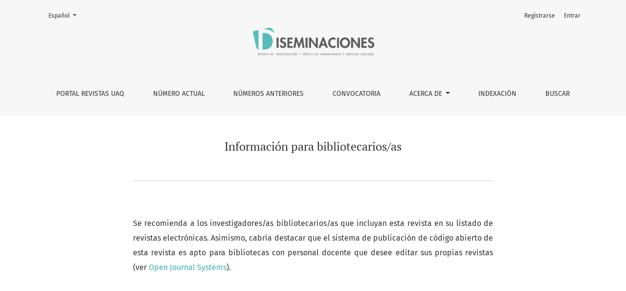

--- FILE ---
content_type: text/html; charset=utf-8
request_url: https://revistas.uaq.mx/index.php/diseminaciones/information/librarians
body_size: 14898
content:



	

<!DOCTYPE html>
<html lang="es" xml:lang="es">
<head>
	<meta charset="utf-8">
	<meta name="viewport" content="width=device-width, initial-scale=1.0">
	<title>
		Información para bibliotecarios/as
							| Diseminaciones
			</title>

	
<link rel="icon" href="https://revistas.uaq.mx/public/journals/2/favicon_es_ES.png">
<meta name="generator" content="Open Journal Systems 3.4.0.4">
	<link rel="stylesheet" href="https://revistas.uaq.mx/plugins/themes/healthSciences/libs/app.min.css?v=3.4.0.4" type="text/css" /><link rel="stylesheet" href="https://revistas.uaq.mx/index.php/diseminaciones/$$$call$$$/page/page/css?name=stylesheet" type="text/css" /><link rel="stylesheet" href="https://revistas.uaq.mx/public/site/styleSheet.css?v=3.4.0.4" type="text/css" />
</head>
<body dir="ltr">

<header class="main-header">
	<div class="container">

		<div class="visually-hidden">Información para bibliotecarios/as</div>

	<div class="navbar-logo">
		<a href="	https://revistas.uaq.mx/index.php/diseminaciones/index
"><img src="https://revistas.uaq.mx/public/journals/2/pageHeaderLogoImage_es_ES.png"alt="Diseminaciones"class="img-fluid"></a>
	</div>

		<nav class="navbar navbar-expand-lg navbar-light">
		<a class="navbar-brand" href="	https://revistas.uaq.mx/index.php/diseminaciones/index
"><img src="https://revistas.uaq.mx/public/journals/2/pageHeaderLogoImage_es_ES.png"alt="Diseminaciones"class="img-fluid"></a>
		<button class="navbar-toggler" type="button" data-bs-toggle="collapse" data-bs-target="#main-navbar"
		        aria-controls="main-navbar" aria-expanded="false"
		        aria-label="Alternar navegación">
			<span class="navbar-toggler-icon"></span>
		</button>

		<div class="collapse navbar-collapse justify-content-md-center" id="main-navbar">
																		<ul id="primaryNav" class="navbar-nav">
														<li class="nav-item nmi_type_remote_url">
				<a href="http://revistas.uaq.mx/"
					class="nav-link"
									>
					Portal Revistas UAQ
				</a>
							</li>
														<li class="nav-item nmi_type_current">
				<a href="https://revistas.uaq.mx/index.php/diseminaciones/issue/current"
					class="nav-link"
									>
					Número Actual
				</a>
							</li>
														<li class="nav-item nmi_type_archives">
				<a href="https://revistas.uaq.mx/index.php/diseminaciones/issue/archive"
					class="nav-link"
									>
					Números anteriores
				</a>
							</li>
														<li class="nav-item nmi_type_announcements">
				<a href="https://revistas.uaq.mx/index.php/diseminaciones/announcement"
					class="nav-link"
									>
					Convocatoria
				</a>
							</li>
																					<li class="nav-item nmi_type_about dropdown">
				<a href="https://revistas.uaq.mx/index.php/diseminaciones/about"
					class="nav-link dropdown-toggle"
											id="navMenuDropdown4"
						data-bs-toggle="dropdown"
						aria-haspopup="true"
						aria-expanded="false"
									>
					Acerca de
				</a>
									<div class="dropdown-menu" aria-labelledby="navMenuDropdown4">
																					<a class="dropdown-item" href="https://revistas.uaq.mx/index.php/diseminaciones/about">
									Sobre la revista
								</a>
																												<a class="dropdown-item" href="https://revistas.uaq.mx/index.php/diseminaciones/about/submissions">
									Envíos
								</a>
																												<a class="dropdown-item" href="https://revistas.uaq.mx/index.php/diseminaciones/politica-editorial">
									Política Editorial
								</a>
																												<a class="dropdown-item" href="https://revistas.uaq.mx/index.php/diseminaciones/about/editorialTeam">
									Equipo editorial
								</a>
																												<a class="dropdown-item" href="https://revistas.uaq.mx/index.php/diseminaciones/about/contact">
									Contacto
								</a>
																		</div>
							</li>
														<li class="nav-item nmi_type_custom">
				<a href="https://revistas.uaq.mx/index.php/diseminaciones/indexacion"
					class="nav-link"
									>
					Indexación
				</a>
							</li>
														<li class="nav-item nmi_type_search">
				<a href="https://revistas.uaq.mx/index.php/diseminaciones/search"
					class="nav-link"
									>
					Buscar
				</a>
							</li>
			</ul>

			
										<ul id="primaryNav-userNav" class="navbar-nav">
														<li class="nav-item nmi_type_user_register">
				<a href="https://revistas.uaq.mx/index.php/diseminaciones/user/register"
					class="nav-link"
									>
					Registrarse
				</a>
							</li>
														<li class="nav-item nmi_type_user_login">
				<a href="https://revistas.uaq.mx/index.php/diseminaciones/login"
					class="nav-link"
									>
					Entrar
				</a>
							</li>
										</ul>

				<div id="languageSmallNav" class="dropdown language-toggle">
		<button class="btn dropdown-toggle" type="button" id="languageToggleMenulanguageSmallNav" data-bs-toggle="dropdown" aria-haspopup="true" aria-expanded="false">
			<span class="visually-hidden">Cambiar el idioma. El actual es:</span>
			Español
		</button>
		<div class="dropdown-menu" aria-labelledby="languageToggleMenulanguageSmallNav">
												<a class="dropdown-item" href="https://revistas.uaq.mx/index.php/diseminaciones/user/setLocale/en?source=%2Findex.php%2Fdiseminaciones%2Finformation%2Flibrarians">
						Inglés
					</a>
																</div>
	</div>
		</div>
	</nav>

			<ul id="userNav" class="navbar-nav">
														<li class="nav-item nmi_type_user_register">
				<a href="https://revistas.uaq.mx/index.php/diseminaciones/user/register"
					class="nav-link"
									>
					Registrarse
				</a>
							</li>
														<li class="nav-item nmi_type_user_login">
				<a href="https://revistas.uaq.mx/index.php/diseminaciones/login"
					class="nav-link"
									>
					Entrar
				</a>
							</li>
										</ul>


			<div id="languageLargeNav" class="dropdown language-toggle">
		<button class="btn dropdown-toggle" type="button" id="languageToggleMenulanguageLargeNav" data-bs-toggle="dropdown" aria-haspopup="true" aria-expanded="false">
			<span class="visually-hidden">Cambiar el idioma. El actual es:</span>
			Español
		</button>
		<div class="dropdown-menu" aria-labelledby="languageToggleMenulanguageLargeNav">
												<a class="dropdown-item" href="https://revistas.uaq.mx/index.php/diseminaciones/user/setLocale/en?source=%2Findex.php%2Fdiseminaciones%2Finformation%2Flibrarians">
						Inglés
					</a>
																</div>
	</div>

	</div>
</header>

<div class="container page-information">
	<div class="row page-header justify-content-md-center">
		<div class="col-md-8">
			<h1>Información para bibliotecarios/as</h1>
		</div>
	</div>
	<div class="row justify-content-md-center">
		<div class="col-md-8">
			<div class="page-content">
				<p align="justify">Se recomienda a los investigadores/as bibliotecarios/as que incluyan esta revista en su listado de revistas electrónicas. Asimismo, cabría destacar que el sistema de publicación de código abierto de esta revista es apto para bibliotecas con personal docente que desee editar sus propias revistas (ver <a href="http://pkp.sfu.ca/ojs">Open Journal Systems</a>).</p>
				<p>
									</p>
			</div>
		</div>
	</div>
</div>

<footer class="site-footer">
	<div class="container site-footer-sidebar" role="complementary"
	     aria-label="Barra lateral">
		<div class="row">
			<div class="pkp_block block_web_feed">
	<h2 class="title">Últimas publicaciones</h2>
	<div class="content">
		<ul>
			<li>
				<a href="https://revistas.uaq.mx/index.php/diseminaciones/gateway/plugin/WebFeedGatewayPlugin/atom">
					<img src="https://revistas.uaq.mx/lib/pkp/templates/images/atom.svg" alt="Logo Atom">
				</a>
			</li>
			<li>
				<a href="https://revistas.uaq.mx/index.php/diseminaciones/gateway/plugin/WebFeedGatewayPlugin/rss2">
					<img src="https://revistas.uaq.mx/lib/pkp/templates/images/rss20_logo.svg" alt="Logo RSS2">
				</a>
			</li>
			<li>
				<a href="https://revistas.uaq.mx/index.php/diseminaciones/gateway/plugin/WebFeedGatewayPlugin/rss">
					<img src="https://revistas.uaq.mx/lib/pkp/templates/images/rss10_logo.svg" alt="Logo RSS1">
				</a>
			</li>
		</ul>
	</div>
</div>
<div class="pkp_block block_language">
	<h2 class="title">
		Idioma
	</h2>

	<div class="content">
		<ul>
							<li class="locale_en" lang="en">
					<a href="https://revistas.uaq.mx/index.php/diseminaciones/user/setLocale/en?source=%2Findex.php%2Fdiseminaciones%2Finformation%2Flibrarians">
						English
					</a>
				</li>
							<li class="locale_es current" lang="es">
					<a href="https://revistas.uaq.mx/index.php/diseminaciones/user/setLocale/es?source=%2Findex.php%2Fdiseminaciones%2Finformation%2Flibrarians">
						Español
					</a>
				</li>
					</ul>
	</div>
</div><!-- .block_language -->
<div class="pkp_block block_information">
	<h2 class="title">Información</h2>
	<div class="content">
		<ul>
							<li>
					<a href="https://revistas.uaq.mx/index.php/diseminaciones/information/readers">
						Para lectores/as
					</a>
				</li>
										<li>
					<a href="https://revistas.uaq.mx/index.php/diseminaciones/information/authors">
						Para autores/as
					</a>
				</li>
										<li>
					<a href="https://revistas.uaq.mx/index.php/diseminaciones/information/librarians">
						Para bibliotecarios/as
					</a>
				</li>
					</ul>
	</div>
</div>
<div class="pkp_block block_make_submission">
	<h2 class="pkp_screen_reader">
		Enviar un artículo
	</h2>

	<div class="content">
		<a class="block_make_submission_link" href="https://revistas.uaq.mx/index.php/diseminaciones/about/submissions">
			Enviar un artículo
		</a>
	</div>
</div>

		</div>
	</div>
	<div class="container site-footer-content">
		<div class="row">
							<div class="col-md site-footer-content align-self-center">
					<p><em>Diseminaciones</em>, Vol. 8, No. 16, julio-diciembre 2025, es una publicación semestral editada por la Universidad Autónoma de Querétaro, a través de la Facultad de Lenguas y Letras, Cerro de las Campanas, s/n, Col. Las Campanas, Querétaro, Qro., C. P. 76010, Tel. (442) 192 1200, ext. 61010, https://revistas.uaq.mx/index.php/diseminaciones, diseminaciones@uaq.mx. Editora responsable: Carmen Dolores Carrillo Juárez. Reserva de Derechos al Uso Exclusivo No. 04-2021-082418185800-102, ISSN: 2683-3298, ambos otorgados por el Instituto Nacional del Derecho de Autor. Responsable de la última actualización de este Número: Facultad de Lenguas y Letras, Sandra Arteaga Santos, Cerro de las Campanas, s/n, Col. Las Campanas, Querétaro, Qro., C.P. 76010, fecha de última modificación: 28 de julio de 2025.</p>
<p><sup>Las opiniones expresadas por los autores no necesariamente reflejan la postura del editor de la publicación. Se autoriza la reproducción total o parcial de los contenidos e imágenes de la publicación, siempre y cuando se cite la fuente completa y la dirección electrónica de la publicación. </sup><sup>Esta obra está bajo <a href="https://creativecommons.org/licenses/by/4.0/">Licencia de Creative Commons con la Atribución 4.0 Internacional</a></sup></p>
<p><strong>Redes sociales</strong>: <a href="https://www.facebook.com/Diseminaciones.UAQ">Facebook </a>| <a href="https://www.instagram.com/diseminaciones_uaq?igsh=MWlhZjhucWc0ZHNibQ==">Instagram</a></p>
<p> </p>
				</div>
			
			<div class="col-md col-md-2 align-self-center text-right" role="complementary">
				<a href="https://revistas.uaq.mx/index.php/diseminaciones/about/aboutThisPublishingSystem">
					<img class="footer-brand-image" alt="Más información acerca del sistema de publicación, de la plataforma y del flujo de trabajo de OJS/PKP."
					     src="https://revistas.uaq.mx/templates/images/ojs_brand_white.png">
				</a>
			</div>
		</div>
	</div>
</footer><!-- pkp_structure_footer_wrapper -->


<div id="loginModal" class="modal fade" tabindex="-1" role="dialog">
	<div class="modal-dialog" role="document">
		<div class="modal-content">
			<div class="modal-body">
				<button type="button" class="close" data-bs-dismiss="modal" aria-label="Close">
					<span aria-hidden="true">&times;</span>
				</button>
							<form class="form-login" method="post" action="https://revistas.uaq.mx/index.php/diseminaciones/login/signIn">
	<input type="hidden" name="csrfToken" value="848396157815fd2eae5443ca6c636668">
	<input type="hidden" name="source" value=""/>

	<fieldset>
		<div class="form-group form-group-username">
			<label for="usernameModal">
				Nombre usuario
				<span class="required" aria-hidden="true">*</span>
				<span class="visually-hidden">
					Obligatorio
				</span>
			</label>
			<input type="text" class="form-control" name="username" id="usernameModal" value=""
			       maxlength="32" autocomplete="username" required>
		</div>
		<div class="form-group form-group-password">
			<label for="passwordModal">
				Contraseña
				<span class="required" aria-hidden="true">*</span>
				<span class="visually-hidden">
					Obligatorio
				</span>
			</label>
			<input type="password" class="form-control" name="password" id="passwordModal" value=""
			       maxlength="32" autocomplete="current-password" required>
		</div>
		<div class="row">
			<div class="col-md-6">
				<div class="form-group form-group-forgot">
					<small class="form-text">
						<a href="https://revistas.uaq.mx/index.php/diseminaciones/login/lostPassword">
							¿Has olvidado tu contraseña?
						</a>
					</small>
				</div>
			</div>
			<div class="col-md-6">
				<div class="form-group form-check form-group-remember">
					<input type="checkbox" class="form-check-input" name="remember" id="rememberModal" value="1"
					       checked="$remember">
					<label for="rememberModal" class="form-check-label">
						<small class="form-text">
							Mantenerme conectado
						</small>
					</label>
				</div>
			</div>
		</div>

				
		<div class="form-group form-group-buttons">
			<button class="btn btn-primary" type="submit">
				Entrar
			</button>
		</div>
					<div class="form-group form-group-register">
				¿Sin cuenta?
								<a href="https://revistas.uaq.mx/index.php/diseminaciones/user/register?source=">
					Registrarse aquí
				</a>
			</div>
			</fieldset>
</form>
			</div>
		</div>
	</div>
</div>

<script src="https://revistas.uaq.mx/plugins/themes/healthSciences/libs/app.min.js?v=3.4.0.4" type="text/javascript"></script><script type="text/javascript">
(function (w, d, s, l, i) { w[l] = w[l] || []; var f = d.getElementsByTagName(s)[0],
j = d.createElement(s), dl = l != 'dataLayer' ? '&l=' + l : ''; j.async = true;
j.src = 'https://www.googletagmanager.com/gtag/js?id=' + i + dl; f.parentNode.insertBefore(j, f);
function gtag(){dataLayer.push(arguments)}; gtag('js', new Date()); gtag('config', i); })
(window, document, 'script', 'dataLayer', 'G-R2852R3HS3');
</script>


</body>
</html>


--- FILE ---
content_type: text/css
request_url: https://revistas.uaq.mx/public/site/styleSheet.css?v=3.4.0.4
body_size: 441
content:

.description {
    text-align: justify;
}
.pkp_footer_content {
    padding: 2.143rem;
    text-align: justify;
}
.pkp_structure_content {
    padding-top: 3.143rem;
    columns: 2;
    position: revert;
    overflow: hidden;
    
  
}
.pkp_page_index .journals {
    margin-left: -150;
    flex: 0 0 80%;
    max-width: 61%;
    float: none;
}
.pkp_page_index .journals .thumb {
    padding-right: 1.143rem;
}


